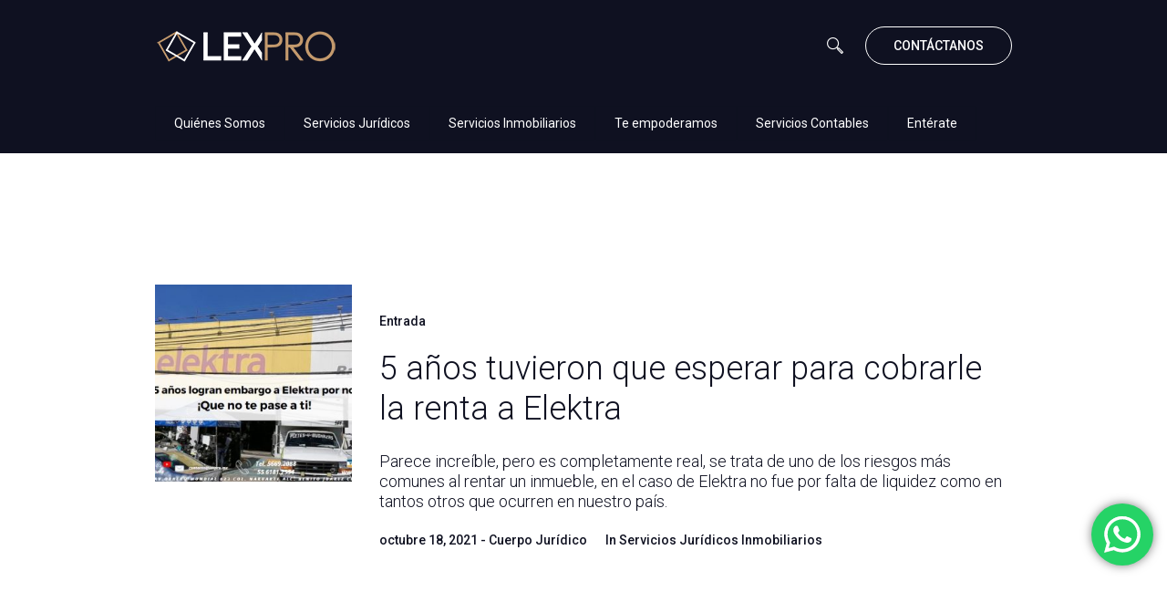

--- FILE ---
content_type: text/html; charset=UTF-8
request_url: https://www.lexpro.mx/tag/arrendamiento/
body_size: 55846
content:
<!DOCTYPE html>
<html lang="es" class="cmsmasters_html">
<head>
<meta charset="UTF-8" />
<meta name="viewport" content="width=device-width, initial-scale=1, maximum-scale=1" />
<meta name="format-detection" content="telephone=no" />
<link rel="profile" href="http://gmpg.org/xfn/11" />
<link rel="pingback" href="https://www.lexpro.mx/xmlrpc.php" />
<meta name='robots' content='index, follow, max-image-preview:large, max-snippet:-1, max-video-preview:-1' />

	<!-- This site is optimized with the Yoast SEO plugin v19.7.1 - https://yoast.com/wordpress/plugins/seo/ -->
	<title>Arrendamiento Archives - Lex Pro Humanitas</title>
	<link rel="canonical" href="https://www.lexpro.mx/tag/arrendamiento/" />
	<meta property="og:locale" content="es_ES" />
	<meta property="og:type" content="article" />
	<meta property="og:title" content="Arrendamiento Archives - Lex Pro Humanitas" />
	<meta property="og:url" content="https://www.lexpro.mx/tag/arrendamiento/" />
	<meta property="og:site_name" content="Lex Pro Humanitas" />
	<meta name="twitter:card" content="summary_large_image" />
	<script type="application/ld+json" class="yoast-schema-graph">{"@context":"https://schema.org","@graph":[{"@type":"CollectionPage","@id":"https://www.lexpro.mx/tag/arrendamiento/","url":"https://www.lexpro.mx/tag/arrendamiento/","name":"Arrendamiento Archives - Lex Pro Humanitas","isPartOf":{"@id":"https://www.lexpro.mx/#website"},"primaryImageOfPage":{"@id":"https://www.lexpro.mx/tag/arrendamiento/#primaryimage"},"image":{"@id":"https://www.lexpro.mx/tag/arrendamiento/#primaryimage"},"thumbnailUrl":"https://www.lexpro.mx/wp-content/uploads/2021/10/embargo-a-elektra.jpg","breadcrumb":{"@id":"https://www.lexpro.mx/tag/arrendamiento/#breadcrumb"},"inLanguage":"es"},{"@type":"ImageObject","inLanguage":"es","@id":"https://www.lexpro.mx/tag/arrendamiento/#primaryimage","url":"https://www.lexpro.mx/wp-content/uploads/2021/10/embargo-a-elektra.jpg","contentUrl":"https://www.lexpro.mx/wp-content/uploads/2021/10/embargo-a-elektra.jpg","width":861,"height":479},{"@type":"BreadcrumbList","@id":"https://www.lexpro.mx/tag/arrendamiento/#breadcrumb","itemListElement":[{"@type":"ListItem","position":1,"name":"Home","item":"https://www.lexpro.mx/"},{"@type":"ListItem","position":2,"name":"Arrendamiento"}]},{"@type":"WebSite","@id":"https://www.lexpro.mx/#website","url":"https://www.lexpro.mx/","name":"Lex Pro Humanitas","description":"Representaci&oacute;n Jur&iacute;dica con Visi&oacute;n Social","publisher":{"@id":"https://www.lexpro.mx/#organization"},"potentialAction":[{"@type":"SearchAction","target":{"@type":"EntryPoint","urlTemplate":"https://www.lexpro.mx/?s={search_term_string}"},"query-input":"required name=search_term_string"}],"inLanguage":"es"},{"@type":"Organization","@id":"https://www.lexpro.mx/#organization","name":"Lex Pro Humanitas","url":"https://www.lexpro.mx/","sameAs":[],"logo":{"@type":"ImageObject","inLanguage":"es","@id":"https://www.lexpro.mx/#/schema/logo/image/","url":"https://www.lexpro.mx/wp-content/uploads/2022/06/LexPro-Final-Azul-02.png","contentUrl":"https://www.lexpro.mx/wp-content/uploads/2022/06/LexPro-Final-Azul-02.png","width":2084,"height":1533,"caption":"Lex Pro Humanitas"},"image":{"@id":"https://www.lexpro.mx/#/schema/logo/image/"}}]}</script>
	<!-- / Yoast SEO plugin. -->


<link rel='dns-prefetch' href='//fonts.googleapis.com' />
<link rel='dns-prefetch' href='//s.w.org' />
<link rel="alternate" type="application/rss+xml" title="Lex Pro Humanitas &raquo; Feed" href="https://www.lexpro.mx/feed/" />
<link rel="alternate" type="application/rss+xml" title="Lex Pro Humanitas &raquo; Feed de los comentarios" href="https://www.lexpro.mx/comments/feed/" />
<link rel="alternate" type="application/rss+xml" title="Lex Pro Humanitas &raquo; Etiqueta Arrendamiento del feed" href="https://www.lexpro.mx/tag/arrendamiento/feed/" />
<script type="text/javascript">
window._wpemojiSettings = {"baseUrl":"https:\/\/s.w.org\/images\/core\/emoji\/14.0.0\/72x72\/","ext":".png","svgUrl":"https:\/\/s.w.org\/images\/core\/emoji\/14.0.0\/svg\/","svgExt":".svg","source":{"concatemoji":"https:\/\/www.lexpro.mx\/wp-includes\/js\/wp-emoji-release.min.js?ver=6.0.11"}};
/*! This file is auto-generated */
!function(e,a,t){var n,r,o,i=a.createElement("canvas"),p=i.getContext&&i.getContext("2d");function s(e,t){var a=String.fromCharCode,e=(p.clearRect(0,0,i.width,i.height),p.fillText(a.apply(this,e),0,0),i.toDataURL());return p.clearRect(0,0,i.width,i.height),p.fillText(a.apply(this,t),0,0),e===i.toDataURL()}function c(e){var t=a.createElement("script");t.src=e,t.defer=t.type="text/javascript",a.getElementsByTagName("head")[0].appendChild(t)}for(o=Array("flag","emoji"),t.supports={everything:!0,everythingExceptFlag:!0},r=0;r<o.length;r++)t.supports[o[r]]=function(e){if(!p||!p.fillText)return!1;switch(p.textBaseline="top",p.font="600 32px Arial",e){case"flag":return s([127987,65039,8205,9895,65039],[127987,65039,8203,9895,65039])?!1:!s([55356,56826,55356,56819],[55356,56826,8203,55356,56819])&&!s([55356,57332,56128,56423,56128,56418,56128,56421,56128,56430,56128,56423,56128,56447],[55356,57332,8203,56128,56423,8203,56128,56418,8203,56128,56421,8203,56128,56430,8203,56128,56423,8203,56128,56447]);case"emoji":return!s([129777,127995,8205,129778,127999],[129777,127995,8203,129778,127999])}return!1}(o[r]),t.supports.everything=t.supports.everything&&t.supports[o[r]],"flag"!==o[r]&&(t.supports.everythingExceptFlag=t.supports.everythingExceptFlag&&t.supports[o[r]]);t.supports.everythingExceptFlag=t.supports.everythingExceptFlag&&!t.supports.flag,t.DOMReady=!1,t.readyCallback=function(){t.DOMReady=!0},t.supports.everything||(n=function(){t.readyCallback()},a.addEventListener?(a.addEventListener("DOMContentLoaded",n,!1),e.addEventListener("load",n,!1)):(e.attachEvent("onload",n),a.attachEvent("onreadystatechange",function(){"complete"===a.readyState&&t.readyCallback()})),(e=t.source||{}).concatemoji?c(e.concatemoji):e.wpemoji&&e.twemoji&&(c(e.twemoji),c(e.wpemoji)))}(window,document,window._wpemojiSettings);
</script>
<style type="text/css">
img.wp-smiley,
img.emoji {
	display: inline !important;
	border: none !important;
	box-shadow: none !important;
	height: 1em !important;
	width: 1em !important;
	margin: 0 0.07em !important;
	vertical-align: -0.1em !important;
	background: none !important;
	padding: 0 !important;
}
</style>
	<link rel='stylesheet' id='ht_ctc_main_css-css'  href='https://www.lexpro.mx/wp-content/plugins/click-to-chat-for-whatsapp/new/inc/assets/css/main.css?ver=4.1' type='text/css' media='all' />
<link rel='stylesheet' id='wp-block-library-css'  href='https://www.lexpro.mx/wp-includes/css/dist/block-library/style.min.css?ver=6.0.11' type='text/css' media='all' />
<link rel='stylesheet' id='wp-components-css'  href='https://www.lexpro.mx/wp-includes/css/dist/components/style.min.css?ver=6.0.11' type='text/css' media='all' />
<link rel='stylesheet' id='wp-block-editor-css'  href='https://www.lexpro.mx/wp-includes/css/dist/block-editor/style.min.css?ver=6.0.11' type='text/css' media='all' />
<link rel='stylesheet' id='wp-nux-css'  href='https://www.lexpro.mx/wp-includes/css/dist/nux/style.min.css?ver=6.0.11' type='text/css' media='all' />
<link rel='stylesheet' id='wp-reusable-blocks-css'  href='https://www.lexpro.mx/wp-includes/css/dist/reusable-blocks/style.min.css?ver=6.0.11' type='text/css' media='all' />
<link rel='stylesheet' id='wp-editor-css'  href='https://www.lexpro.mx/wp-includes/css/dist/editor/style.min.css?ver=6.0.11' type='text/css' media='all' />
<link rel='stylesheet' id='algori_pdf_viewer-cgb-style-css-css'  href='https://www.lexpro.mx/wp-content/plugins/algori-pdf-viewer/dist/blocks.style.build.css' type='text/css' media='all' />
<style id='global-styles-inline-css' type='text/css'>
body{--wp--preset--color--black: #000000;--wp--preset--color--cyan-bluish-gray: #abb8c3;--wp--preset--color--white: #ffffff;--wp--preset--color--pale-pink: #f78da7;--wp--preset--color--vivid-red: #cf2e2e;--wp--preset--color--luminous-vivid-orange: #ff6900;--wp--preset--color--luminous-vivid-amber: #fcb900;--wp--preset--color--light-green-cyan: #7bdcb5;--wp--preset--color--vivid-green-cyan: #00d084;--wp--preset--color--pale-cyan-blue: #8ed1fc;--wp--preset--color--vivid-cyan-blue: #0693e3;--wp--preset--color--vivid-purple: #9b51e0;--wp--preset--gradient--vivid-cyan-blue-to-vivid-purple: linear-gradient(135deg,rgba(6,147,227,1) 0%,rgb(155,81,224) 100%);--wp--preset--gradient--light-green-cyan-to-vivid-green-cyan: linear-gradient(135deg,rgb(122,220,180) 0%,rgb(0,208,130) 100%);--wp--preset--gradient--luminous-vivid-amber-to-luminous-vivid-orange: linear-gradient(135deg,rgba(252,185,0,1) 0%,rgba(255,105,0,1) 100%);--wp--preset--gradient--luminous-vivid-orange-to-vivid-red: linear-gradient(135deg,rgba(255,105,0,1) 0%,rgb(207,46,46) 100%);--wp--preset--gradient--very-light-gray-to-cyan-bluish-gray: linear-gradient(135deg,rgb(238,238,238) 0%,rgb(169,184,195) 100%);--wp--preset--gradient--cool-to-warm-spectrum: linear-gradient(135deg,rgb(74,234,220) 0%,rgb(151,120,209) 20%,rgb(207,42,186) 40%,rgb(238,44,130) 60%,rgb(251,105,98) 80%,rgb(254,248,76) 100%);--wp--preset--gradient--blush-light-purple: linear-gradient(135deg,rgb(255,206,236) 0%,rgb(152,150,240) 100%);--wp--preset--gradient--blush-bordeaux: linear-gradient(135deg,rgb(254,205,165) 0%,rgb(254,45,45) 50%,rgb(107,0,62) 100%);--wp--preset--gradient--luminous-dusk: linear-gradient(135deg,rgb(255,203,112) 0%,rgb(199,81,192) 50%,rgb(65,88,208) 100%);--wp--preset--gradient--pale-ocean: linear-gradient(135deg,rgb(255,245,203) 0%,rgb(182,227,212) 50%,rgb(51,167,181) 100%);--wp--preset--gradient--electric-grass: linear-gradient(135deg,rgb(202,248,128) 0%,rgb(113,206,126) 100%);--wp--preset--gradient--midnight: linear-gradient(135deg,rgb(2,3,129) 0%,rgb(40,116,252) 100%);--wp--preset--duotone--dark-grayscale: url('#wp-duotone-dark-grayscale');--wp--preset--duotone--grayscale: url('#wp-duotone-grayscale');--wp--preset--duotone--purple-yellow: url('#wp-duotone-purple-yellow');--wp--preset--duotone--blue-red: url('#wp-duotone-blue-red');--wp--preset--duotone--midnight: url('#wp-duotone-midnight');--wp--preset--duotone--magenta-yellow: url('#wp-duotone-magenta-yellow');--wp--preset--duotone--purple-green: url('#wp-duotone-purple-green');--wp--preset--duotone--blue-orange: url('#wp-duotone-blue-orange');--wp--preset--font-size--small: 13px;--wp--preset--font-size--medium: 20px;--wp--preset--font-size--large: 36px;--wp--preset--font-size--x-large: 42px;}.has-black-color{color: var(--wp--preset--color--black) !important;}.has-cyan-bluish-gray-color{color: var(--wp--preset--color--cyan-bluish-gray) !important;}.has-white-color{color: var(--wp--preset--color--white) !important;}.has-pale-pink-color{color: var(--wp--preset--color--pale-pink) !important;}.has-vivid-red-color{color: var(--wp--preset--color--vivid-red) !important;}.has-luminous-vivid-orange-color{color: var(--wp--preset--color--luminous-vivid-orange) !important;}.has-luminous-vivid-amber-color{color: var(--wp--preset--color--luminous-vivid-amber) !important;}.has-light-green-cyan-color{color: var(--wp--preset--color--light-green-cyan) !important;}.has-vivid-green-cyan-color{color: var(--wp--preset--color--vivid-green-cyan) !important;}.has-pale-cyan-blue-color{color: var(--wp--preset--color--pale-cyan-blue) !important;}.has-vivid-cyan-blue-color{color: var(--wp--preset--color--vivid-cyan-blue) !important;}.has-vivid-purple-color{color: var(--wp--preset--color--vivid-purple) !important;}.has-black-background-color{background-color: var(--wp--preset--color--black) !important;}.has-cyan-bluish-gray-background-color{background-color: var(--wp--preset--color--cyan-bluish-gray) !important;}.has-white-background-color{background-color: var(--wp--preset--color--white) !important;}.has-pale-pink-background-color{background-color: var(--wp--preset--color--pale-pink) !important;}.has-vivid-red-background-color{background-color: var(--wp--preset--color--vivid-red) !important;}.has-luminous-vivid-orange-background-color{background-color: var(--wp--preset--color--luminous-vivid-orange) !important;}.has-luminous-vivid-amber-background-color{background-color: var(--wp--preset--color--luminous-vivid-amber) !important;}.has-light-green-cyan-background-color{background-color: var(--wp--preset--color--light-green-cyan) !important;}.has-vivid-green-cyan-background-color{background-color: var(--wp--preset--color--vivid-green-cyan) !important;}.has-pale-cyan-blue-background-color{background-color: var(--wp--preset--color--pale-cyan-blue) !important;}.has-vivid-cyan-blue-background-color{background-color: var(--wp--preset--color--vivid-cyan-blue) !important;}.has-vivid-purple-background-color{background-color: var(--wp--preset--color--vivid-purple) !important;}.has-black-border-color{border-color: var(--wp--preset--color--black) !important;}.has-cyan-bluish-gray-border-color{border-color: var(--wp--preset--color--cyan-bluish-gray) !important;}.has-white-border-color{border-color: var(--wp--preset--color--white) !important;}.has-pale-pink-border-color{border-color: var(--wp--preset--color--pale-pink) !important;}.has-vivid-red-border-color{border-color: var(--wp--preset--color--vivid-red) !important;}.has-luminous-vivid-orange-border-color{border-color: var(--wp--preset--color--luminous-vivid-orange) !important;}.has-luminous-vivid-amber-border-color{border-color: var(--wp--preset--color--luminous-vivid-amber) !important;}.has-light-green-cyan-border-color{border-color: var(--wp--preset--color--light-green-cyan) !important;}.has-vivid-green-cyan-border-color{border-color: var(--wp--preset--color--vivid-green-cyan) !important;}.has-pale-cyan-blue-border-color{border-color: var(--wp--preset--color--pale-cyan-blue) !important;}.has-vivid-cyan-blue-border-color{border-color: var(--wp--preset--color--vivid-cyan-blue) !important;}.has-vivid-purple-border-color{border-color: var(--wp--preset--color--vivid-purple) !important;}.has-vivid-cyan-blue-to-vivid-purple-gradient-background{background: var(--wp--preset--gradient--vivid-cyan-blue-to-vivid-purple) !important;}.has-light-green-cyan-to-vivid-green-cyan-gradient-background{background: var(--wp--preset--gradient--light-green-cyan-to-vivid-green-cyan) !important;}.has-luminous-vivid-amber-to-luminous-vivid-orange-gradient-background{background: var(--wp--preset--gradient--luminous-vivid-amber-to-luminous-vivid-orange) !important;}.has-luminous-vivid-orange-to-vivid-red-gradient-background{background: var(--wp--preset--gradient--luminous-vivid-orange-to-vivid-red) !important;}.has-very-light-gray-to-cyan-bluish-gray-gradient-background{background: var(--wp--preset--gradient--very-light-gray-to-cyan-bluish-gray) !important;}.has-cool-to-warm-spectrum-gradient-background{background: var(--wp--preset--gradient--cool-to-warm-spectrum) !important;}.has-blush-light-purple-gradient-background{background: var(--wp--preset--gradient--blush-light-purple) !important;}.has-blush-bordeaux-gradient-background{background: var(--wp--preset--gradient--blush-bordeaux) !important;}.has-luminous-dusk-gradient-background{background: var(--wp--preset--gradient--luminous-dusk) !important;}.has-pale-ocean-gradient-background{background: var(--wp--preset--gradient--pale-ocean) !important;}.has-electric-grass-gradient-background{background: var(--wp--preset--gradient--electric-grass) !important;}.has-midnight-gradient-background{background: var(--wp--preset--gradient--midnight) !important;}.has-small-font-size{font-size: var(--wp--preset--font-size--small) !important;}.has-medium-font-size{font-size: var(--wp--preset--font-size--medium) !important;}.has-large-font-size{font-size: var(--wp--preset--font-size--large) !important;}.has-x-large-font-size{font-size: var(--wp--preset--font-size--x-large) !important;}
</style>
<link rel='stylesheet' id='rs-plugin-settings-css'  href='https://www.lexpro.mx/wp-content/plugins/revslider-olda_bk/public/assets/css/settings.css?ver=5.4.7.4' type='text/css' media='all' />
<style id='rs-plugin-settings-inline-css' type='text/css'>
#rs-demo-id {}
</style>
<link rel='stylesheet' id='startup-company-theme-style-css'  href='https://www.lexpro.mx/wp-content/themes/startup-company/style.css?ver=1.0.0' type='text/css' media='screen, print' />
<link rel='stylesheet' id='startup-company-style-css'  href='https://www.lexpro.mx/wp-content/themes/startup-company/theme-framework/theme-style/css/style.css?ver=1.0.0' type='text/css' media='screen, print' />
<style id='startup-company-style-inline-css' type='text/css'>

	.header_mid .header_mid_inner .logo_wrap {
		width : 200px;
	}

	.header_mid_inner .logo .logo_retina {
		width : 150px;
		max-width : 150px;
	}


		.headline_aligner {
			min-height:10px;
		}
		

	.header_top {
		height : 40px;
	}
	
	ul.top_line_nav > li > a {
		line-height : 38px;
	}
	
	.header_mid {
		height : 100px;
	}
	
	.header_bot {
		height : 68px;
	}
	
	#page.cmsmasters_heading_after_header #middle, 
	#page.cmsmasters_heading_under_header #middle .headline .headline_outer {
		padding-top : 100px;
	}
	
	#page.cmsmasters_heading_after_header.enable_header_top #middle, 
	#page.cmsmasters_heading_under_header.enable_header_top #middle .headline .headline_outer {
		padding-top : 140px;
	}
	
	#page.cmsmasters_heading_after_header.enable_header_bottom #middle, 
	#page.cmsmasters_heading_under_header.enable_header_bottom #middle .headline .headline_outer {
		padding-top : 168px;
	}
	
	#page.cmsmasters_heading_after_header.enable_header_top.enable_header_bottom #middle, 
	#page.cmsmasters_heading_under_header.enable_header_top.enable_header_bottom #middle .headline .headline_outer {
		padding-top : 208px;
	}
	
	@media only screen and (max-width: 1024px) {
		.header_top,
		.header_mid,
		.header_bot {
			height : auto;
		}
		
		.header_mid .header_mid_inner > div,
		.header_mid .header_mid_inner .cmsmasters_header_cart_link {
			height : 100px;
		}
		
		#page.cmsmasters_heading_after_header #middle, 
		#page.cmsmasters_heading_under_header #middle .headline .headline_outer, 
		#page.cmsmasters_heading_after_header.enable_header_top #middle, 
		#page.cmsmasters_heading_under_header.enable_header_top #middle .headline .headline_outer, 
		#page.cmsmasters_heading_after_header.enable_header_bottom #middle, 
		#page.cmsmasters_heading_under_header.enable_header_bottom #middle .headline .headline_outer, 
		#page.cmsmasters_heading_after_header.enable_header_top.enable_header_bottom #middle, 
		#page.cmsmasters_heading_under_header.enable_header_top.enable_header_bottom #middle .headline .headline_outer {
			padding-top : 0 !important;
		}
	}
	
	@media only screen and (max-width: 768px) {
		.header_mid .header_mid_inner > div, 
		.header_bot .header_bot_inner > div,
		.header_mid .header_mid_inner .cmsmasters_header_cart_link {
			height:auto;
		}
	}
	
	@media only screen and (max-width: 1024px) {
		.enable_header_centered .header_mid .header_mid_inner .cmsmasters_header_cart_link {
			height:auto;
		}
	}

</style>
<link rel='stylesheet' id='startup-company-adaptive-css'  href='https://www.lexpro.mx/wp-content/themes/startup-company/theme-framework/theme-style/css/adaptive.css?ver=1.0.0' type='text/css' media='screen, print' />
<link rel='stylesheet' id='startup-company-retina-css'  href='https://www.lexpro.mx/wp-content/themes/startup-company/theme-framework/theme-style/css/retina.css?ver=1.0.0' type='text/css' media='screen' />
<link rel='stylesheet' id='startup-company-icons-css'  href='https://www.lexpro.mx/wp-content/themes/startup-company/css/fontello.css?ver=1.0.0' type='text/css' media='screen' />
<link rel='stylesheet' id='startup-company-icons-custom-css'  href='https://www.lexpro.mx/wp-content/themes/startup-company/theme-vars/theme-style/css/fontello-custom.css?ver=1.0.0' type='text/css' media='screen' />
<link rel='stylesheet' id='animate-css'  href='https://www.lexpro.mx/wp-content/themes/startup-company/css/animate.css?ver=1.0.0' type='text/css' media='screen' />
<link rel='stylesheet' id='ilightbox-css'  href='https://www.lexpro.mx/wp-content/themes/startup-company/css/ilightbox.css?ver=2.2.0' type='text/css' media='screen' />
<link rel='stylesheet' id='ilightbox-skin-dark-css'  href='https://www.lexpro.mx/wp-content/themes/startup-company/css/ilightbox-skins/dark-skin.css?ver=2.2.0' type='text/css' media='screen' />
<link rel='stylesheet' id='startup-company-fonts-schemes-css'  href='https://www.lexpro.mx/wp-content/uploads/cmsmasters_styles/startup-company.css?ver=1.0.0' type='text/css' media='screen' />
<link rel='stylesheet' id='google-fonts-css'  href='//fonts.googleapis.com/css?family=Roboto%3A100%2C100italic%2C300%2C300italic%2C400%2C400italic%2C500%2C500italic%2C700%2C700italic%2C900%2C900italic&#038;ver=6.0.11' type='text/css' media='all' />
<link rel='stylesheet' id='startup-company-theme-vars-style-css'  href='https://www.lexpro.mx/wp-content/themes/startup-company/theme-vars/theme-style/css/vars-style.css?ver=1.0.0' type='text/css' media='screen, print' />
<script type='text/javascript' src='https://www.lexpro.mx/wp-includes/js/jquery/jquery.min.js?ver=3.6.0' id='jquery-core-js'></script>
<script type='text/javascript' src='https://www.lexpro.mx/wp-includes/js/jquery/jquery-migrate.min.js?ver=3.3.2' id='jquery-migrate-js'></script>
<script type='text/javascript' src='https://www.lexpro.mx/wp-content/plugins/revslider-olda_bk/public/assets/js/jquery.themepunch.tools.min.js?ver=5.4.7.4' id='tp-tools-js'></script>
<script type='text/javascript' src='https://www.lexpro.mx/wp-content/plugins/revslider-olda_bk/public/assets/js/jquery.themepunch.revolution.min.js?ver=5.4.7.4' id='revmin-js'></script>
<script type='text/javascript' src='https://www.lexpro.mx/wp-content/themes/startup-company/js/debounced-resize.min.js?ver=1.0.0' id='debounced-resize-js'></script>
<script type='text/javascript' src='https://www.lexpro.mx/wp-content/themes/startup-company/js/modernizr.min.js?ver=1.0.0' id='modernizr-js'></script>
<script type='text/javascript' src='https://www.lexpro.mx/wp-content/themes/startup-company/js/respond.min.js?ver=1.0.0' id='respond-js'></script>
<script type='text/javascript' src='https://www.lexpro.mx/wp-content/themes/startup-company/js/jquery.iLightBox.min.js?ver=2.2.0' id='iLightBox-js'></script>
<link rel="https://api.w.org/" href="https://www.lexpro.mx/wp-json/" /><link rel="alternate" type="application/json" href="https://www.lexpro.mx/wp-json/wp/v2/tags/174" /><link rel="EditURI" type="application/rsd+xml" title="RSD" href="https://www.lexpro.mx/xmlrpc.php?rsd" />
<link rel="wlwmanifest" type="application/wlwmanifest+xml" href="https://www.lexpro.mx/wp-includes/wlwmanifest.xml" /> 
<meta name="generator" content="WordPress 6.0.11" />
		<script>
			( function() {
				window.onpageshow = function( event ) {
					// Defined window.wpforms means that a form exists on a page.
					// If so and back/forward button has been clicked,
					// force reload a page to prevent the submit button state stuck.
					if ( typeof window.wpforms !== 'undefined' && event.persisted ) {
						window.location.reload();
					}
				};
			}() );
		</script>
		<meta name="generator" content="Powered by Slider Revolution 5.4.7.4 - responsive, Mobile-Friendly Slider Plugin for WordPress with comfortable drag and drop interface." />
<link rel="icon" href="https://www.lexpro.mx/wp-content/uploads/2018/12/cropped-FavIconColor-32x32.png" sizes="32x32" />
<link rel="icon" href="https://www.lexpro.mx/wp-content/uploads/2018/12/cropped-FavIconColor-192x192.png" sizes="192x192" />
<link rel="apple-touch-icon" href="https://www.lexpro.mx/wp-content/uploads/2018/12/cropped-FavIconColor-180x180.png" />
<meta name="msapplication-TileImage" content="https://www.lexpro.mx/wp-content/uploads/2018/12/cropped-FavIconColor-270x270.png" />
<script type="text/javascript">function setREVStartSize(e){									
						try{ e.c=jQuery(e.c);var i=jQuery(window).width(),t=9999,r=0,n=0,l=0,f=0,s=0,h=0;
							if(e.responsiveLevels&&(jQuery.each(e.responsiveLevels,function(e,f){f>i&&(t=r=f,l=e),i>f&&f>r&&(r=f,n=e)}),t>r&&(l=n)),f=e.gridheight[l]||e.gridheight[0]||e.gridheight,s=e.gridwidth[l]||e.gridwidth[0]||e.gridwidth,h=i/s,h=h>1?1:h,f=Math.round(h*f),"fullscreen"==e.sliderLayout){var u=(e.c.width(),jQuery(window).height());if(void 0!=e.fullScreenOffsetContainer){var c=e.fullScreenOffsetContainer.split(",");if (c) jQuery.each(c,function(e,i){u=jQuery(i).length>0?u-jQuery(i).outerHeight(!0):u}),e.fullScreenOffset.split("%").length>1&&void 0!=e.fullScreenOffset&&e.fullScreenOffset.length>0?u-=jQuery(window).height()*parseInt(e.fullScreenOffset,0)/100:void 0!=e.fullScreenOffset&&e.fullScreenOffset.length>0&&(u-=parseInt(e.fullScreenOffset,0))}f=u}else void 0!=e.minHeight&&f<e.minHeight&&(f=e.minHeight);e.c.closest(".rev_slider_wrapper").css({height:f})					
						}catch(d){console.log("Failure at Presize of Slider:"+d)}						
					};</script>
</head>
<body class="archive tag tag-arrendamiento tag-174">

<div class="cmsmasters_header_search_form">
			<span class="cmsmasters_header_search_form_close cmsmasters_theme_icon_cancel"></span><form method="get" action="https://www.lexpro.mx/">
			<div class="cmsmasters_header_search_form_field">
				<input type="search" name="s" placeholder="Enter Keywords" value="" />
				<button type="submit">Search</button>
			</div>
		</form></div>
<!-- Start Page -->
<div id="page" class="chrome_only cmsmasters_liquid fullwidth enable_header_bottom cmsmasters_heading_under_header hfeed site">

<!-- Start Main -->
<div id="main">

<!-- Start Header -->
<header id="header">
	<div class="header_mid" data-height="100"><div class="header_mid_outer"><div class="header_mid_inner"><div class="logo_wrap"><a href="https://www.lexpro.mx/" title="Lex Pro Humanitas" class="logo">
	<img src="https://www.lexpro.mx/wp-content/uploads/2019/01/Lex-Horizontal-Color_200.png" alt="Lex Pro Humanitas" /><img class="logo_retina" src="https://www.lexpro.mx/wp-content/uploads/2019/01/Lex-Horizontal-Blanco_3.png" alt="Lex Pro Humanitas" width="150" height="31" /></a>
</div><div class="slogan_wrap"><div class="slogan_wrap_inner"><div class="slogan_wrap_text"><a href="http://www.lexpro.mx/contacto/" class="cmsmasters_button">CONTÁCTANOS</a></div></div></div><div class="mid_search_but_wrap"><a href="javascript:void(0)" class="mid_search_but cmsmasters_header_search_but cmsmasters_icon_custom_search"></a></div></div></div></div><div class="header_bot" data-height="68"><div class="header_bot_outer"><div class="header_bot_inner"><span class="header_bot_border_top"></span><div class="resp_bot_nav_wrap"><div class="resp_bot_nav_outer"><a class="responsive_nav resp_bot_nav" href="javascript:void(0)"><span></span></a></div></div><!-- Start Navigation --><div class="bot_nav_wrap"><nav><div class="menu-main-menu-container"><ul id="navigation" class="bot_nav navigation"><li id="menu-item-14753" class="menu-item menu-item-type-post_type menu-item-object-page menu-item-has-children menu-item-14753 menu-item-depth-0"><a href="https://www.lexpro.mx/quienes-somos/"><span class="nav_item_wrap"><span class="nav_title">Quiénes Somos</span></span></a>
<ul class="sub-menu">
	<li id="menu-item-15901" class="menu-item menu-item-type-post_type menu-item-object-page menu-item-15901 menu-item-depth-1"><a href="https://www.lexpro.mx/inscribete-al-canal-de-youtube-de-lex-pro-humanitas/"><span class="nav_item_wrap"><span class="nav_title">Videos Jurídicos Lex Pro</span></span></a>	</li>
	<li id="menu-item-15864" class="menu-item menu-item-type-post_type menu-item-object-page menu-item-15864 menu-item-depth-1"><a href="https://www.lexpro.mx/actividades-publicas/"><span class="nav_item_wrap"><span class="nav_title">Actividades Públicas</span></span></a>	</li>
	<li id="menu-item-15900" class="menu-item menu-item-type-post_type menu-item-object-page menu-item-15900 menu-item-depth-1"><a href="https://www.lexpro.mx/lexprohumanitasenfacebook/"><span class="nav_item_wrap"><span class="nav_title">Lex Pro en Facebook</span></span></a>	</li>
	<li id="menu-item-15899" class="menu-item menu-item-type-post_type menu-item-object-page menu-item-15899 menu-item-depth-1"><a href="https://www.lexpro.mx/aviso-de-privacidad/"><span class="nav_item_wrap"><span class="nav_title">Aviso de Privacidad</span></span></a>	</li>
</ul>
</li>
<li id="menu-item-14877" class="menu-item menu-item-type-post_type menu-item-object-page menu-item-has-children menu-item-14877 menu-item-depth-0"><a target="_blank" href="https://www.lexpro.mx/servicios/"><span class="nav_item_wrap"><span class="nav_title">Servicios Jurídicos</span></span></a>
<ul class="sub-menu">
	<li id="menu-item-14761" class="menu-item menu-item-type-post_type menu-item-object-page menu-item-has-children menu-item-14761 menu-item-depth-1"><a target="_blank" href="https://www.lexpro.mx/especializacion/"><span class="nav_item_wrap"><span class="nav_title">Áreas de Especialización</span></span></a>
	<ul class="sub-menu">
		<li id="menu-item-15084" class="menu-item menu-item-type-post_type menu-item-object-page menu-item-15084 menu-item-depth-subitem"><a href="https://www.lexpro.mx/derechos-humanos-y-justicia/"><span class="nav_item_wrap"><span class="nav_title">Derechos Humanos y Justicia Restaurativa</span></span></a>		</li>
		<li id="menu-item-15100" class="menu-item menu-item-type-post_type menu-item-object-page menu-item-15100 menu-item-depth-subitem"><a href="https://www.lexpro.mx/juicio-de-amparo/"><span class="nav_item_wrap"><span class="nav_title">Juicio de Amparo</span></span></a>		</li>
		<li id="menu-item-15106" class="menu-item menu-item-type-post_type menu-item-object-page menu-item-15106 menu-item-depth-subitem"><a href="https://www.lexpro.mx/derecho-penal/"><span class="nav_item_wrap"><span class="nav_title">Derecho Penal</span></span></a>		</li>
		<li id="menu-item-15107" class="menu-item menu-item-type-post_type menu-item-object-page menu-item-15107 menu-item-depth-subitem"><a href="https://www.lexpro.mx/derecho-familiar/"><span class="nav_item_wrap"><span class="nav_title">Derecho Familiar</span></span></a>		</li>
		<li id="menu-item-15112" class="menu-item menu-item-type-post_type menu-item-object-page menu-item-15112 menu-item-depth-subitem"><a href="https://www.lexpro.mx/derecho-laboral/"><span class="nav_item_wrap"><span class="nav_title">Derecho Laboral</span></span></a>		</li>
		<li id="menu-item-15113" class="menu-item menu-item-type-post_type menu-item-object-page menu-item-15113 menu-item-depth-subitem"><a href="https://www.lexpro.mx/derecho-civil/"><span class="nav_item_wrap"><span class="nav_title">Derecho Civil</span></span></a>		</li>
		<li id="menu-item-15229" class="menu-item menu-item-type-post_type menu-item-object-page menu-item-15229 menu-item-depth-subitem"><a href="https://www.lexpro.mx/derecho-corporativo/"><span class="nav_item_wrap"><span class="nav_title">Derecho Corporativo</span></span></a>		</li>
		<li id="menu-item-15230" class="menu-item menu-item-type-post_type menu-item-object-page menu-item-15230 menu-item-depth-subitem"><a href="https://www.lexpro.mx/derecho-administrativo/"><span class="nav_item_wrap"><span class="nav_title">Derecho Administrativo</span></span></a>		</li>
		<li id="menu-item-15231" class="menu-item menu-item-type-post_type menu-item-object-page menu-item-15231 menu-item-depth-subitem"><a href="https://www.lexpro.mx/derecho-migratorio/"><span class="nav_item_wrap"><span class="nav_title">Derecho Migratorio</span></span></a>		</li>
		<li id="menu-item-15232" class="menu-item menu-item-type-post_type menu-item-object-page menu-item-15232 menu-item-depth-subitem"><a href="https://www.lexpro.mx/defensoria-servidores-publicos/"><span class="nav_item_wrap"><span class="nav_title">Defensoría de Servidores Públicos</span></span></a>		</li>
		<li id="menu-item-15233" class="menu-item menu-item-type-post_type menu-item-object-page menu-item-15233 menu-item-depth-subitem"><a href="https://www.lexpro.mx/seguridad-social/"><span class="nav_item_wrap"><span class="nav_title">Seguridad Social</span></span></a>		</li>
		<li id="menu-item-16346" class="menu-item menu-item-type-post_type menu-item-object-page menu-item-16346 menu-item-depth-subitem"><a href="https://www.lexpro.mx/servicios-juridicos-en-regulacion-sanitaria/"><span class="nav_item_wrap"><span class="nav_title">Servicios Jurídicos en Regulación Sanitaria</span></span></a>		</li>
		<li id="menu-item-16402" class="menu-item menu-item-type-post_type menu-item-object-page menu-item-16402 menu-item-depth-subitem"><a href="https://www.lexpro.mx/servicios-juridicos-en-comercio-internacional/"><span class="nav_item_wrap"><span class="nav_title">Servicios Jurídicos en Comercio Internacional</span></span></a>		</li>
		<li id="menu-item-16347" class="menu-item menu-item-type-post_type menu-item-object-page menu-item-16347 menu-item-depth-subitem"><a href="https://www.lexpro.mx/derechos-de-autor/"><span class="nav_item_wrap"><span class="nav_title">Derechos de Autor</span></span></a>		</li>
	</ul>
	</li>
</ul>
</li>
<li id="menu-item-16163" class="menu-item menu-item-type-post_type menu-item-object-page menu-item-has-children menu-item-16163 menu-item-depth-0"><a href="https://www.lexpro.mx/servicios-juridicos-inmobiliarios/"><span class="nav_item_wrap"><span class="nav_title">Servicios Inmobiliarios</span></span></a>
<ul class="sub-menu">
	<li id="menu-item-16717" class="menu-item menu-item-type-post_type menu-item-object-page menu-item-16717 menu-item-depth-1"><a href="https://www.lexpro.mx/polizas-juridicas-de-arrendamiento/"><span class="nav_item_wrap"><span class="nav_title">Las pólizas de arrendamiento más completas de la Ciudad de México.</span></span></a>	</li>
	<li id="menu-item-16718" class="menu-item menu-item-type-post_type menu-item-object-page menu-item-16718 menu-item-depth-1"><a href="https://www.lexpro.mx/regularizacion-juridica-de-inmuebles-y-terrenos/"><span class="nav_item_wrap"><span class="nav_title">Regularización jurídica de inmuebles y terrenos</span></span></a>	</li>
	<li id="menu-item-16741" class="menu-item menu-item-type-post_type menu-item-object-page menu-item-16741 menu-item-depth-1"><a href="https://www.lexpro.mx/certificado-legal-inmobiliario-lex-pro/"><span class="nav_item_wrap"><span class="nav_title">Certificado legal inmobiliario Lex Pro</span></span></a>	</li>
</ul>
</li>
<li id="menu-item-17782" class="menu-item menu-item-type-post_type menu-item-object-page menu-item-has-children menu-item-17782 menu-item-depth-0"><a href="https://www.lexpro.mx/te-empoderamos/"><span class="nav_item_wrap"><span class="nav_title">Te empoderamos</span></span></a>
<ul class="sub-menu">
	<li id="menu-item-15863" class="menu-item menu-item-type-post_type menu-item-object-page menu-item-15863 menu-item-depth-1"><a target="_blank" href="https://www.lexpro.mx/promociones-juridicas/"><span class="nav_item_wrap"><span class="nav_title">Ofertas y Promociones</span></span></a>	</li>
	<li id="menu-item-17788" class="menu-item menu-item-type-post_type menu-item-object-page menu-item-17788 menu-item-depth-1"><a href="https://www.lexpro.mx/atencion-psicologica/"><span class="nav_item_wrap"><span class="nav_title">Atención Psicológica incluida.</span></span></a>	</li>
	<li id="menu-item-17784" class="menu-item menu-item-type-post_type menu-item-object-page menu-item-17784 menu-item-depth-1"><a href="https://www.lexpro.mx/apoyos-gubernamentales/"><span class="nav_item_wrap"><span class="nav_title">Apoyos gubernamentales a personas vulnerables.</span></span></a>	</li>
	<li id="menu-item-17783" class="menu-item menu-item-type-post_type menu-item-object-page menu-item-17783 menu-item-depth-1"><a href="https://www.lexpro.mx/proyecto-artemisa/"><span class="nav_item_wrap"><span class="nav_title">Proyecto Artemisa Lex Pro Humanitas</span></span></a>	</li>
</ul>
</li>
<li id="menu-item-17539" class="menu-item menu-item-type-post_type menu-item-object-page menu-item-17539 menu-item-depth-0"><a href="https://www.lexpro.mx/servicios-contables/"><span class="nav_item_wrap"><span class="nav_title">Servicios Contables</span></span></a></li>
<li id="menu-item-16322" class="menu-item menu-item-type-post_type menu-item-object-page menu-item-16322 menu-item-depth-0"><a href="https://www.lexpro.mx/publicaciones/"><span class="nav_item_wrap"><span class="nav_title">Entérate</span></span></a></li>
</ul></div></nav></div><!-- Finish Navigation --></div></div></div></header>
<!-- Finish Header -->


<!-- Start Middle -->
<div id="middle">
<div class="headline cmsmasters_color_scheme_default">
				<div class="headline_outer">
					<div class="headline_color"></div><div class="headline_inner align_left">
					<div class="headline_aligner"></div><div class="headline_text_wrap"><div class="headline_text"><h1 class="entry-title">Etiqueta: &lt;span&gt;Arrendamiento&lt;/span&gt;</h1></div></div></div></div>
			</div><div class="middle_inner">
<div class="content_wrap fullwidth">

<!-- Start Content -->
<div class="middle_content entry"><div class="cmsmasters_archive">
<article id="post-16437" class="cmsmasters_archive_type post-16437 post type-post status-publish format-standard has-post-thumbnail hentry category-servicios-juridicos-inmobiliarios tag-arrendamiento tag-elektra tag-renta-protegida tag-servicios-juridicos tag-servicios-juridicos-inmobiliarios">
	<div class="cmsmasters_archive_item_img_wrap"><figure class="cmsmasters_img_wrap"><a href="https://www.lexpro.mx/servicios-juridicos-inmobiliarios/5-anos-tuvieron-que-esperar-para-cobrarle-la-renta-a-elektra/" title="5 años tuvieron que esperar para cobrarle la renta a Elektra" class="cmsmasters_img_link preloader"><img width="300" height="300" src="https://www.lexpro.mx/wp-content/uploads/2021/10/embargo-a-elektra-300x300.jpg" class="full-width wp-post-image" alt="5 años tuvieron que esperar para cobrarle la renta a Elektra" title="5 años tuvieron que esperar para cobrarle la renta a Elektra" srcset="https://www.lexpro.mx/wp-content/uploads/2021/10/embargo-a-elektra-300x300.jpg 300w, https://www.lexpro.mx/wp-content/uploads/2021/10/embargo-a-elektra-150x150.jpg 150w, https://www.lexpro.mx/wp-content/uploads/2021/10/embargo-a-elektra-75x75.jpg 75w" sizes="(max-width: 300px) 100vw, 300px" /></a></figure></div>	<div class="cmsmasters_archive_item_cont_wrap">
		<div class="cmsmasters_archive_item_type">
			<span>Entrada</span>		</div>
					<header class="cmsmasters_archive_item_header entry-header">
				<h2 class="cmsmasters_archive_item_title entry-title">
					<a href="https://www.lexpro.mx/servicios-juridicos-inmobiliarios/5-anos-tuvieron-que-esperar-para-cobrarle-la-renta-a-elektra/">
						5 años tuvieron que esperar para cobrarle la renta a Elektra					</a>
				</h2>
			</header>
			<div class="cmsmasters_archive_item_content entry-content">
<p>Parece increíble, pero es completamente real, se trata de uno de los riesgos más comunes al rentar un inmueble, en el caso de Elektra no fue por falta de liquidez como en tantos otros que ocurren en nuestro país.</p>
</div>
<footer class="cmsmasters_archive_item_info entry-meta"><span class="cmsmasters_archive_item_date_wrap"><abbr class="published cmsmasters_archive_item_date" title="octubre 18, 2021">octubre 18, 2021</abbr><abbr class="dn date updated" title="octubre 18, 2021">octubre 18, 2021</abbr></span><span class="cmsmasters_archive_item_user_name"><a href="https://www.lexpro.mx/author/lexpro/" rel="author" title="Posts by Cuerpo Jurídico">Cuerpo Jurídico</a></span><span class="cmsmasters_archive_item_category">In <a href="https://www.lexpro.mx/category/servicios-juridicos-inmobiliarios/" class="cmsmasters_cat_color cmsmasters_cat_148" rel="category tag">Servicios Jurídicos Inmobiliarios</a></span></footer>	</div>
</article><div class="cmsmasters_wrap_pagination"></div></div>
</div>
<!-- Finish Content -->



		</div>
	</div>
</div>
<!-- Finish Middle -->
	<!-- Start Bottom -->
	<div id="bottom" class="cmsmasters_color_scheme_footer">
		<div class="bottom_bg">
			<div class="bottom_outer">
				<div class="bottom_inner sidebar_layout_14141414">
	<aside id="text-5" class="widget widget_text">			<div class="textwidget"><a href="http://startup-company.cmsmasters.net/" title="LexPro Humanitas" class="logo">
	<img src="http://www.lexpro.mx/wp-content/uploads/2018/12/LexPro-Blanco.png" alt="Startup Company">
</a></div>
		</aside><aside id="text-3" class="widget widget_text"><h3 class="widgettitle">Compañia</h3>			<div class="textwidget"> <ul>
  <li><a href="http://www.lexpro.mx/quienes-somos/">Quiénes Somos</a></li>
  <li><a href="http://www.lexpro.mx/servicios/">Servicios</a></li>
  <li><a href="http://www.lexpro.mx/publicaciones/">Publicaciones</a></li>
  <li><a href="http://www.lexpro.mx/contacto/">Contacto</a></li>
  <li><a href="http://www.lexpro.mx/aviso-de-privacidad/">Aviso de Privacidad</a></li>
  </ul></div>
		</aside>
		<aside id="recent-posts-3" class="widget widget_recent_entries">
		<h3 class="widgettitle">Publicaciones de gran interés</h3>
		<ul>
											<li>
					<a href="https://www.lexpro.mx/pension-alimenticia/te-casaste-por-separacion-de-bienes-y-al-divorciarte-no-te-otorgaron-tu-indemnizacion/">¿TE CASASTE POR SEPARACIÓN DE BIENES Y AL DIVORCIARTE NO TE OTORGARON TU INDEMNIZACIÓN?</a>
									</li>
											<li>
					<a href="https://www.lexpro.mx/derecho-familiar/preocupense-deudores-alimentarios-incumplidos/">Preocúpense deudores alimentarios incumplidos</a>
									</li>
											<li>
					<a href="https://www.lexpro.mx/pension-alimenticia/vas-a-demandar-la-pension-alimenticia-este-es-nuestro-servicio/">¿Divorcio o pensión alimenticia? Lex Pro es tu mejor opción.</a>
									</li>
											<li>
					<a href="https://www.lexpro.mx/derecho-familiar/9-dudas-frecuentes-del-divorcio/">9 dudas frecuentes del divorcio.</a>
									</li>
					</ul>

		</aside><aside id="custom-facebook-2" class="widget widget_custom_facebook_entries"><h3 class="widgettitle">LexPro en Facebook</h3><div id="fb-root"></div><div class="fb-page" data-href="https://www.facebook.com/lexpromx/" data-small-header="false" data-adapt-container-width="true" data-hide-cover="false" data-show-facepile="false" data-show-posts="false"><div class="fb-xfbml-parse-ignore"><blockquote cite="https://www.facebook.com/lexpromx/"><a href="https://www.facebook.com/lexpromx/">Facebook</a></blockquote></div></div><div class="cl"></div></aside>				</div>
			</div>
		</div>
	</div>
	<!-- Finish Bottom -->
	<a href="javascript:void(0)" id="slide_top" class="cmsmasters_theme_icon_slide_top"><span></span></a>
</div>
<!-- Finish Main -->

<!-- Start Footer -->
<footer id="footer">
	<div class="footer cmsmasters_color_scheme_footer cmsmasters_footer_small">
	<div class="footer_inner">
		
<div class="social_wrap">
	<div class="social_wrap_inner">
		<ul>
				<li>
					<a href="https://www.facebook.com/lexpromx" class="cmsmasters_social_icon cmsmasters_social_icon_1 cmsmasters-icon-facebook-1" title="Facebook" target="_blank"></a>
				</li>
				<li>
					<a href="https://twitter.com/lexpromx" class="cmsmasters_social_icon cmsmasters_social_icon_2 cmsmasters-icon-twitter" title="Twitter" target="_blank"></a>
				</li>
				<li>
					<a href="https://www.instagram.com/lexpromx/" class="cmsmasters_social_icon cmsmasters_social_icon_3 cmsmasters-icon-instagram" title="Instagram" target="_blank"></a>
				</li>
				<li>
					<a href="https://www.youtube.com/channel/UC6SdlZxyOtjRWD_t8joucpg" class="cmsmasters_social_icon cmsmasters_social_icon_4 cmsmasters-icon-youtube-play" title="YouTube" target="_blank"></a>
				</li>
				<li>
					<a href="https://www.linkedin.com/company/lexpromx/" class="cmsmasters_social_icon cmsmasters_social_icon_5 cmsmasters-icon-custom-linkedin-5" title="LinkedIn" target="_blank"></a>
				</li>
		</ul>
	</div>
</div>		<span class="footer_copyright copyright">
			Estrategas en Ecosistemas Digitales CIEE.mx		</span>
	</div>
</div></footer>
<!-- Finish Footer -->

</div>
<span class="cmsmasters_responsive_width"></span>
<!-- Finish Page -->

<!-- Click to Chat - https://holithemes.com/plugins/click-to-chat/  v4.1 -->  
            <div class="ht-ctc ht-ctc-chat ctc-analytics ctc_wp_desktop style-3_1  " id="ht-ctc-chat"  
                style="display: none;  position: fixed; bottom: 100px; right: 15px;"   >
                                <div class="ht_ctc_style ht_ctc_chat_style">
                <style id="ht-ctc-s3">
.ht-ctc .ctc_s_3_1:hover svg stop{stop-color:#25D366;}.ht-ctc .ctc_s_3_1:hover .ht_ctc_padding,.ht-ctc .ctc_s_3_1:hover .ctc_cta_stick{background-color:#25D366 !important;box-shadow:0px 0px 11px rgba(0,0,0,.5);}
</style>

<div title = 'Envíanos un WhatsApp' style="display:flex;justify-content:center;align-items:center; " class="ctc_s_3_1 ctc_s3_1 ctc_nb" data-nb_top="-4px" data-nb_right="-4px">
    <p class="ctc-analytics ctc_cta ctc_cta_stick ht-ctc-cta " style="padding: 0px 16px; line-height: 1.6; ; background-color: #25d366; color: #ffffff; border-radius:10px; margin:0 10px;  display: none; ">Envíanos un WhatsApp</p>
    <div class="ctc-analytics ht_ctc_padding" style="background-color: #25D366; padding: 14px; border-radius: 50%; box-shadow: 0px 0px 11px rgba(0,0,0,.5);">
        <svg style="pointer-events:none; display:block; height:40px; width:40px;" width="40px" height="40px" viewBox="0 0 1219.547 1225.016">
            <path style="fill: #E0E0E0;" fill="#E0E0E0" d="M1041.858 178.02C927.206 63.289 774.753.07 612.325 0 277.617 0 5.232 272.298 5.098 606.991c-.039 106.986 27.915 211.42 81.048 303.476L0 1225.016l321.898-84.406c88.689 48.368 188.547 73.855 290.166 73.896h.258.003c334.654 0 607.08-272.346 607.222-607.023.056-162.208-63.052-314.724-177.689-429.463zm-429.533 933.963h-.197c-90.578-.048-179.402-24.366-256.878-70.339l-18.438-10.93-191.021 50.083 51-186.176-12.013-19.087c-50.525-80.336-77.198-173.175-77.16-268.504.111-278.186 226.507-504.503 504.898-504.503 134.812.056 261.519 52.604 356.814 147.965 95.289 95.36 147.728 222.128 147.688 356.948-.118 278.195-226.522 504.543-504.693 504.543z"/>
            <linearGradient id="htwaicona-chat" gradientUnits="userSpaceOnUse" x1="609.77" y1="1190.114" x2="609.77" y2="21.084">
                <stop id="s3_1_offset_1" offset="0" stop-color="#25D366"/>
                <stop id="s3_1_offset_2" offset="1" stop-color="#25D366"/>
            </linearGradient>
            <path style="fill: url(#htwaicona-chat);" fill="url(#htwaicona-chat)" d="M27.875 1190.114l82.211-300.18c-50.719-87.852-77.391-187.523-77.359-289.602.133-319.398 260.078-579.25 579.469-579.25 155.016.07 300.508 60.398 409.898 169.891 109.414 109.492 169.633 255.031 169.57 409.812-.133 319.406-260.094 579.281-579.445 579.281-.023 0 .016 0 0 0h-.258c-96.977-.031-192.266-24.375-276.898-70.5l-307.188 80.548z"/>
            <image overflow="visible" opacity=".08" width="682" height="639" transform="translate(270.984 291.372)"/>
            <path fill-rule="evenodd" clip-rule="evenodd" style="fill: #FFF;" fill="#FFF" d="M462.273 349.294c-11.234-24.977-23.062-25.477-33.75-25.914-8.742-.375-18.75-.352-28.742-.352-10 0-26.25 3.758-39.992 18.766-13.75 15.008-52.5 51.289-52.5 125.078 0 73.797 53.75 145.102 61.242 155.117 7.5 10 103.758 166.266 256.203 226.383 126.695 49.961 152.477 40.023 179.977 37.523s88.734-36.273 101.234-71.297c12.5-35.016 12.5-65.031 8.75-71.305-3.75-6.25-13.75-10-28.75-17.5s-88.734-43.789-102.484-48.789-23.75-7.5-33.75 7.516c-10 15-38.727 48.773-47.477 58.773-8.75 10.023-17.5 11.273-32.5 3.773-15-7.523-63.305-23.344-120.609-74.438-44.586-39.75-74.688-88.844-83.438-103.859-8.75-15-.938-23.125 6.586-30.602 6.734-6.719 15-17.508 22.5-26.266 7.484-8.758 9.984-15.008 14.984-25.008 5-10.016 2.5-18.773-1.25-26.273s-32.898-81.67-46.234-111.326z"/>
            <path style="fill: #FFFFFF;" fill="#FFF" d="M1036.898 176.091C923.562 62.677 772.859.185 612.297.114 281.43.114 12.172 269.286 12.039 600.137 12 705.896 39.633 809.13 92.156 900.13L7 1211.067l318.203-83.438c87.672 47.812 186.383 73.008 286.836 73.047h.255.003c330.812 0 600.109-269.219 600.25-600.055.055-160.343-62.328-311.108-175.649-424.53zm-424.601 923.242h-.195c-89.539-.047-177.344-24.086-253.93-69.531l-18.227-10.805-188.828 49.508 50.414-184.039-11.875-18.867c-49.945-79.414-76.312-171.188-76.273-265.422.109-274.992 223.906-498.711 499.102-498.711 133.266.055 258.516 52 352.719 146.266 94.195 94.266 146.031 219.578 145.992 352.852-.118 274.999-223.923 498.749-498.899 498.749z"/>
        </svg>    </div>
</div>                </div>
            </div>
                        <span class="ht_ctc_chat_data" 
                data-no_number=""
                data-settings="{&quot;number&quot;:&quot;5215518158728&quot;,&quot;pre_filled&quot;:&quot;Hola Lex Pro Humanitas\r\nNecesito atenci\u00f3n jur\u00eddica, \u00bfpueden darme informaci\u00f3n?&quot;,&quot;dis_m&quot;:&quot;show&quot;,&quot;dis_d&quot;:&quot;show&quot;,&quot;css&quot;:&quot;display: none; cursor: pointer; z-index: 99999999;&quot;,&quot;pos_d&quot;:&quot;position: fixed; bottom: 100px; right: 15px;&quot;,&quot;pos_m&quot;:&quot;position: fixed; bottom: 100px; right: 15px;&quot;,&quot;schedule&quot;:&quot;no&quot;,&quot;se&quot;:150,&quot;ani&quot;:&quot;no-animations&quot;,&quot;url_structure_d&quot;:&quot;web&quot;,&quot;url_target_d&quot;:&quot;_blank&quot;,&quot;ga&quot;:&quot;yes&quot;,&quot;fb&quot;:&quot;yes&quot;,&quot;g_init&quot;:&quot;default&quot;,&quot;g_an_event_name&quot;:&quot;chat: {number}&quot;,&quot;pixel_event_name&quot;:&quot;Click to Chat by HoliThemes&quot;}" 
            ></span>
            <script type='text/javascript' id='ht_ctc_app_js-js-extra'>
/* <![CDATA[ */
var ht_ctc_chat_var = {"number":"5215518158728","pre_filled":"Hola Lex Pro Humanitas\r\nNecesito atenci\u00f3n jur\u00eddica, \u00bfpueden darme informaci\u00f3n?","dis_m":"show","dis_d":"show","css":"display: none; cursor: pointer; z-index: 99999999;","pos_d":"position: fixed; bottom: 100px; right: 15px;","pos_m":"position: fixed; bottom: 100px; right: 15px;","schedule":"no","se":"150","ani":"no-animations","url_structure_d":"web","url_target_d":"_blank","ga":"yes","fb":"yes","g_init":"default","g_an_event_name":"chat: {number}","pixel_event_name":"Click to Chat by HoliThemes"};
var ht_ctc_variables = {"g_an_event_name":"chat: {number}","pixel_event_type":"trackCustom","pixel_event_name":"Click to Chat by HoliThemes","g_an_params":["g_an_param_1","g_an_param_2","g_an_param_3"],"g_an_param_1":{"key":"number","value":"{number}"},"g_an_param_2":{"key":"title","value":"{title}"},"g_an_param_3":{"key":"url","value":"{url}"},"pixel_params":["pixel_param_1","pixel_param_2","pixel_param_3","pixel_param_4"],"pixel_param_1":{"key":"Category","value":"Click to Chat for WhatsApp"},"pixel_param_2":{"key":"ID","value":"{number}"},"pixel_param_3":{"key":"Title","value":"{title}"},"pixel_param_4":{"key":"URL","value":"{url}"}};
/* ]]> */
</script>
<script type='text/javascript' src='https://www.lexpro.mx/wp-content/plugins/click-to-chat-for-whatsapp/new/inc/assets/js/app.js?ver=4.1' id='ht_ctc_app_js-js'></script>
<script type='text/javascript' src='https://www.lexpro.mx/wp-content/plugins/cmsmasters-mega-menu/js/jquery.megaMenu.js?ver=1.2.7' id='megamenu-js'></script>
<script type='text/javascript' src='https://www.lexpro.mx/wp-content/themes/startup-company/js/cmsmasters-hover-slider.min.js?ver=1.0.0' id='cmsmasters-hover-slider-js'></script>
<script type='text/javascript' src='https://www.lexpro.mx/wp-content/themes/startup-company/js/easing.min.js?ver=1.0.0' id='easing-js'></script>
<script type='text/javascript' src='https://www.lexpro.mx/wp-content/themes/startup-company/js/easy-pie-chart.min.js?ver=1.0.0' id='easy-pie-chart-js'></script>
<script type='text/javascript' src='https://www.lexpro.mx/wp-content/themes/startup-company/js/mousewheel.min.js?ver=1.0.0' id='mousewheel-js'></script>
<script type='text/javascript' src='https://www.lexpro.mx/wp-content/themes/startup-company/js/owlcarousel.min.js?ver=1.0.0' id='owlcarousel-js'></script>
<script type='text/javascript' src='https://www.lexpro.mx/wp-content/themes/startup-company/js/query-loader.min.js?ver=1.0.0' id='query-loader-js'></script>
<script type='text/javascript' src='https://www.lexpro.mx/wp-content/themes/startup-company/js/request-animation-frame.min.js?ver=1.0.0' id='request-animation-frame-js'></script>
<script type='text/javascript' src='https://www.lexpro.mx/wp-content/themes/startup-company/js/scrollspy.js?ver=1.0.0' id='scrollspy-js'></script>
<script type='text/javascript' src='https://www.lexpro.mx/wp-content/themes/startup-company/js/scroll-to.min.js?ver=1.0.0' id='scroll-to-js'></script>
<script type='text/javascript' src='https://www.lexpro.mx/wp-content/themes/startup-company/js/stellar.min.js?ver=1.0.0' id='stellar-js'></script>
<script type='text/javascript' src='https://www.lexpro.mx/wp-content/themes/startup-company/js/waypoints.min.js?ver=1.0.0' id='waypoints-js'></script>
<script type='text/javascript' id='startup-company-script-js-extra'>
/* <![CDATA[ */
var cmsmasters_script = {"theme_url":"https:\/\/www.lexpro.mx\/wp-content\/themes\/startup-company","site_url":"https:\/\/www.lexpro.mx\/","ajaxurl":"https:\/\/www.lexpro.mx\/wp-admin\/admin-ajax.php","nonce_ajax_like":"76b77540c3","nonce_ajax_view":"9ed9b74002","project_puzzle_proportion":"0.7069","gmap_api_key":"AIzaSyBIyWpcN4BzUQduapNmX5kb2DruMvy2KMc","gmap_api_key_notice":"Please add your Google Maps API key","gmap_api_key_notice_link":"read more how","primary_color":"#0f1121","ilightbox_skin":"dark","ilightbox_path":"vertical","ilightbox_infinite":"0","ilightbox_aspect_ratio":"1","ilightbox_mobile_optimizer":"1","ilightbox_max_scale":"1","ilightbox_min_scale":"0.2","ilightbox_inner_toolbar":"0","ilightbox_smart_recognition":"0","ilightbox_fullscreen_one_slide":"0","ilightbox_fullscreen_viewport":"center","ilightbox_controls_toolbar":"1","ilightbox_controls_arrows":"0","ilightbox_controls_fullscreen":"1","ilightbox_controls_thumbnail":"1","ilightbox_controls_keyboard":"1","ilightbox_controls_mousewheel":"1","ilightbox_controls_swipe":"1","ilightbox_controls_slideshow":"0","ilightbox_close_text":"Close","ilightbox_enter_fullscreen_text":"Enter Fullscreen (Shift+Enter)","ilightbox_exit_fullscreen_text":"Exit Fullscreen (Shift+Enter)","ilightbox_slideshow_text":"Slideshow","ilightbox_next_text":"Next","ilightbox_previous_text":"Previous","ilightbox_load_image_error":"An error occurred when trying to load photo.","ilightbox_load_contents_error":"An error occurred when trying to load contents.","ilightbox_missing_plugin_error":"The content your are attempting to view requires the <a href='{pluginspage}' target='_blank'>{type} plugin<\\\/a>."};
/* ]]> */
</script>
<script type='text/javascript' src='https://www.lexpro.mx/wp-content/themes/startup-company/js/jquery.script.js?ver=1.0.0' id='startup-company-script-js'></script>
<script type='text/javascript' id='startup-company-theme-script-js-extra'>
/* <![CDATA[ */
var cmsmasters_theme_script = {"primary_color":"#0f1121"};
/* ]]> */
</script>
<script type='text/javascript' src='https://www.lexpro.mx/wp-content/themes/startup-company/theme-framework/theme-style/js/jquery.theme-script.js?ver=1.0.0' id='startup-company-theme-script-js'></script>
<script type='text/javascript' src='https://www.lexpro.mx/wp-content/themes/startup-company/js/jquery.tweet.min.js?ver=1.3.1' id='twitter-js'></script>
<script type='text/javascript' src='https://www.lexpro.mx/wp-content/themes/startup-company/js/smooth-sticky.min.js?ver=1.0.2' id='smooth-sticky-js'></script>
</body>
</html>


--- FILE ---
content_type: text/javascript
request_url: https://www.lexpro.mx/wp-content/themes/startup-company/js/smooth-sticky.min.js?ver=1.0.2
body_size: 4813
content:
/**
 * @package 	WordPress
 * @subpackage 	Startup Company
 * @version		1.0.6
 */


/**
 * Smooth Sticky 
 * v1.0.2
**/
!function(u){var c=Object.assign?Object.assign:function(t){for(var o=1;o<arguments.length;o+=1){var s=arguments[o];for(var e in s)Object.prototype.hasOwnProperty.call(s,e)&&(t[e]=s[e])}return t},a={add:function(t,o,s,e){s=s||!1;var i=n(o);this[t]||(this[t]={}),this[t][i]||(this[t][i]=!0,u.addEventListener(t,o,s),e&&o())},remove:function(t,o,s){var e=n(o);this[t]&&this[t][e]&&(u.removeEventListener(t,o,!1),delete this[t][e],s&&o())}},p=function(){for(var t="transform webkitTransform MozTransform OTransform msTransform".split(" "),o=document.createElement("div"),s=0;s<t.length;s+=1)if(o&&void 0!==o.style[t[s]])return t[s];return!1}();function d(t,o){var s=t.getBoundingClientRect(),e=u.pageYOffset;return{top:Math.floor(s.top+e),bottom:Math.floor(s.bottom+e),left:Math.floor(s.left),right:Math.floor(s.right),width:Math.floor(s.width),outerWidth:Math.floor(s.width+(parseFloat(o["margin-left"])+parseFloat(o["margin-right"]))),height:Math.floor(s.height+(parseFloat(o["padding-top"])+parseFloat(o["padding-bottom"])))}}function n(t){return t.name||t.constructor.name}function k(){for(var t=0,o=arguments,s=0;s<o.length;s+=1)t+=parseFloat(o[s]);return t}function g(t,o){return Math.max(t,o)-Math.min(t,o)}u.smoothSticky=function(t,o){var s={offsetTop:0,scroll_delay:66,scroll_timeout_fn:null,onScroll:new Function,resize:{min_width:768},method_sticky:"transform",indent_top:0,indent_bottom:0},e={data:{scroll:u.pageYOffset},session:{page_y_offset:u.pageYOffset},sticky_all:function(t){for(var o=(void 0,"string"===typeof t?document.querySelectorAll(t):Array.isArray(t)?t:t.tagName?[t]:!!t.item&&t),s=[],e=0;e<o.length;e+=1){var i=o[e];s.push({element:i,parent:i.parentElement,style:getComputedStyle(i),parent_style:getComputedStyle(i.parentElement)})}return s}(t),options:c(s,o),init:function(){0<this.sticky_all.length&&a.add("resize",this.generalEventResize.bind(this),!1,!0)},generalEventResize:function(){this.options.resize.min_width>=u.innerWidth?(a.remove("scroll",i,!0),a.remove("resize",n,!0)):(a.add("scroll",i,!1,!0),a.add("resize",n,!1,!0))},doScrollEnd:function(){this.scrollEnd(this.stickyRunMove.bind(this))},doMove:function(){for(var t,o,s,e,i,n,r=this.data.scroll,c=r+this.options.offsetTop,a=u.innerHeight,p=r+a,l=this.session.page_y_offset>r,_=0;_<this.sticky_all.length;_+=1){var f=this.sticky_all[_];if(sticky_parent=f.parent,sticky_el=f.element,sticky_post=(t=sticky_el,o=sticky_parent,s=getComputedStyle(t),e=getComputedStyle(o),i=d(t,s),n=d(o,e),{current:i,current_style:s,parent:n,parent_style:e,top_rel:i.top-n.top,last_bottom:n.height-i.height-parseFloat(s["margin-bottom"])}),sticky_diff_height=sticky_post.current.top-sticky_post.parent.top,sticky_diff_scroll_top=g(sticky_post.current.top,c),sticky_from_top=sticky_post.top_rel,sticky_post_outer_width=sticky_post.current.width+k(f.style.marginLeft,f.style.marginRight),sticky_post_parent_outer_width=sticky_post.parent.width+k(f.parent_style.marginLeft,f.parent_style.marginRight),sticky_post_outer_width>=sticky_post_parent_outer_width||sticky_post.current.height>=sticky_post.parent.height)m(sticky_el,0);else{if(l&&sticky_post.current.top>c&&sticky_post.current.top>sticky_post.parent.top){var h=sticky_diff_height-sticky_diff_scroll_top+this.options.indent_top;0<h&&h<sticky_post.last_bottom?sticky_from_top=h:h>sticky_post.last_bottom?sticky_from_top=sticky_post.last_bottom:sticky_from_top=0}else if(!l&&sticky_post.current.bottom<p&&sticky_post.parent.top<c){var y=g(p,sticky_post.current.bottom)+sticky_post.top_rel-this.options.indent_bottom;sticky_post.current.height>a-this.options.offsetTop-this.options.indent_bottom?p<sticky_post.parent.bottom?sticky_from_top=Math.max(y,0):sticky_from_top=sticky_post.last_bottom:document.documentElement.scrollHeight<=p?sticky_from_top=sticky_post.last_bottom:sticky_from_top=Math.min(y-(a-this.options.offsetTop-sticky_post.current.height)+(this.options.indent_top+this.options.indent_bottom),sticky_post.last_bottom)}sticky_from_top!=sticky_post.top_rel?m(sticky_el,sticky_from_top):sticky_post.current.bottom>sticky_post.parent.bottom&&m(sticky_el,sticky_post.last_bottom)}}this.session.page_y_offset=r},stickyRunMove:function(){this.data.scroll=u.pageYOffset,this.options.onScroll.bind(this)(),this.doMove()},scrollEnd:function(t){this.options.scroll_timeout_fn&&clearTimeout(this.options.scroll_timeout_fn),this.options.scroll_timeout_fn=setTimeout(t,this.options.scroll_delay)}},m=function(t){switch(t){case"transform":case"translate":return r;case"margin":case"margin-top":return function(t,o){t.style.marginTop=o+"px"};case"top":return function(t,o){t.style.top=o+"px"};default:return r}}(e.options.method_sticky);function i(){e.doScrollEnd()}function n(){setTimeout(function(){e.session.page_y_offset+=2,e.doScrollEnd(),setTimeout(function(){e.session.page_y_offset-=3,e.doScrollEnd()},200)},200)}function r(t,o){t.style[p]="translate(0px, "+o+"px)"}return e.init(),e},u.jQuery&&(u.jQuery.fn.smoothSticky=function(t){return u.smoothSticky(this.toArray(),t)})}(window);

--- FILE ---
content_type: text/javascript
request_url: https://www.lexpro.mx/wp-content/themes/startup-company/js/cmsmasters-hover-slider.min.js?ver=1.0.0
body_size: 2805
content:
/**
 * @package 	WordPress
 * @subpackage 	Startup Company
 * @version		1.0.3
 */


/*!
 * Hover Slider Script
 */
(function(e){"use strict";e.fn.cmsmastersHoverSlider=function(t){var n={sliderBlock:".cmsmasters_hover_slider",sliderItems:".cmsmasters_hover_slider_items",thumbWidth:"60",thumbHeight:"40",activeSlide:1,pauseTime:5e3,pauseOnHover:true},r=this,s,o={};o={init:function(){o.options=e.extend({},n,t);o.el=r;o.vars={};if(o.options.pauseTime!==0){o.vars.countdown=Math.round(o.options.pauseTime/50)}else{o.vars.countdown=-1}o.setVars();o.startSlider()},setVars:function(){o.vars.sliderBlock=e(o.options.sliderBlock);o.vars.items_thumbWidth=o.options.thumbWidth;o.vars.items_thumbHeight=o.options.thumbHeight;o.vars.activeSlide=o.options.activeSlide-1;o.vars.pauseTime=o.options.pauseTime;o.vars.thumbsHTML="";o.vars.inPause=false;o.vars.list=o.el.find(o.options.sliderItems);o.vars.items=o.vars.list.find("> li");o.vars.items_img=o.vars.items.find("img");o.vars.items_img_count=o.vars.items.length;if(o.options.activeSlide>o.vars.items_img_count){o.vars.activeSlide=0}},startSlider:function(){o.vars.sliderBlock.append('<ul class="cmsmasters_hover_slider_thumbs"></ul>');for(var i=0;i<o.vars.items_img_count;i+=1){o.vars.thumbsHTML+="<li>"+'<a href="#" class="cmsmasters_hover_slider_thumb">'+'<img src="'+o.vars.items_img.eq(i).attr("src")+'" alt="" width="'+o.vars.items_thumbWidth+'" height="'+o.vars.items_thumbHeight+'" />'+"</a>"+"</li>"}o.vars.sliderBlock.find(".cmsmasters_hover_slider_thumbs").append(o.vars.thumbsHTML);o.vars.items.eq(o.vars.activeSlide).css({visibility:"visible",opacity:1}).addClass("hovered_slide");o.vars.sliderBlock.find(".cmsmasters_hover_slider_thumbs > li").eq(o.vars.activeSlide).addClass("hovered_item");o.vars.activeSlide+=1;o.attachEvents()},nextSlide:function(e){o.setTimer();o.vars.items.filter(".hovered_slide").css({visibility:"hidden",opacity:0}).removeClass("hovered_slide");o.vars.sliderBlock.find(".cmsmasters_hover_slider_thumbs > li").filter(".hovered_item").removeClass("hovered_item");o.vars.items.eq(e).css({visibility:"visible",opacity:1}).addClass("hovered_slide");o.vars.sliderBlock.find(".cmsmasters_hover_slider_thumbs > li").eq(e).addClass("hovered_item");o.vars.activeSlide=e+1;if(o.vars.activeSlide===o.vars.items_img_count){o.vars.activeSlide=0}},attachEvents:function(){s=setInterval(function(){o.timerController()},50);e(".cmsmasters_hover_slider_thumb").bind("mouseover",function(){var t=o.vars.items.filter(".hovered_slide").index(),n=e(this).parents("li").index();if(t!==n){o.nextSlide(n)}});e(".cmsmasters_hover_slider_thumb").bind("click",function(){return false});if(o.options.pauseOnHover){o.vars.sliderBlock.bind("mouseover",function(){o.vars.inPause=true}).bind("mouseout",function(){o.vars.inPause=false})}},setTimer:function(){o.vars.inPause=false;if(o.options.pauseTime!==0){o.vars.countdown=Math.round(o.options.pauseTime/50)}else{o.vars.countdown=-1}},timerController:function(){if(o.vars.inPause||o.vars.countdown<0){return}if(o.vars.countdown===0){o.nextSlide(o.vars.activeSlide)}o.vars.countdown-=1}};o.init()}})(jQuery);

